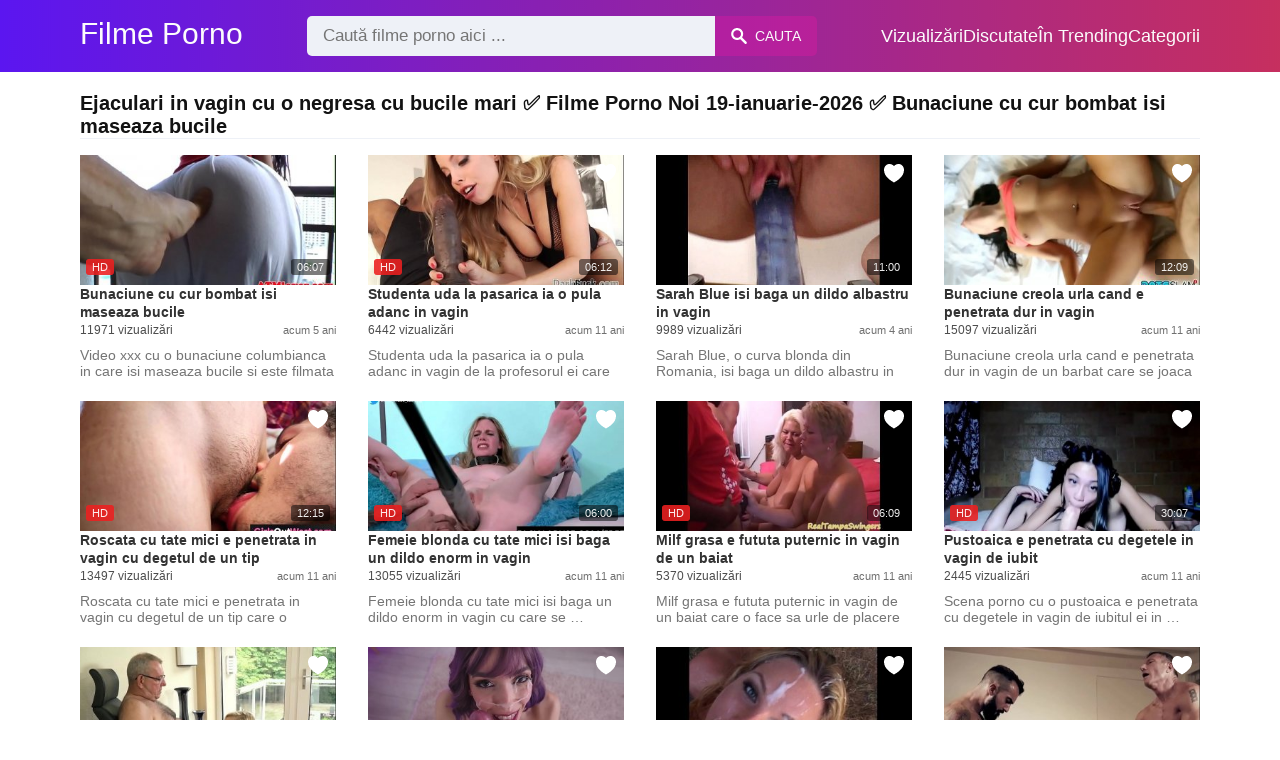

--- FILE ---
content_type: text/html; charset=UTF-8
request_url: https://filmeporno2.com/xxx/ejaculari-in-vagin-cu-o-negresa-cu-bucile-mari
body_size: 8643
content:
<!DOCTYPE html><html lang="ro"><head><meta charset="UTF-8"><meta name="viewport" content="width=device-width, initial-scale=1.0"><title>Filme porno cu: Ejaculari in vagin cu o negresa cu bucile mari</title><link rel="dns-prefetch" href="//cdnjs.cloudflare.com"><meta name="description" content="Ejaculari in vagin cu o negresa cu bucile mari ✅ Filme Porno Noi 19-ianuarie-2026 ✅ Bunaciune cu cur bombat isi maseaza bucile"><meta name="keywords" content="negresa, ejaculari, vagin, fututa, compilatie, cur, pula, tate, futai, pizda"><link rel="canonical" href="https://filmeporno2.com/xxx/ejaculari-in-vagin-cu-o-negresa-cu-bucile-mari"><link rel="shortcut icon" type="image/x-icon" href="https://filmeporno2.com/favicon.ico"><meta property="og:site_name" content="Filme Porno"><style>:root { --body-bg-color: rgb(255, 255, 255); --body-bg-image-properties: repeat center fixed; --body-box-bg-color: #ffffff; --body-color: rgb(18, 18, 18); --body-link-color: rgb(25, 92, 197); --body-title-color: rgb(51, 51, 51); --body-text-color: rgb(86, 86, 86); --header-from-bg-color: rgb(91, 22, 240); --header-to-bg-color: rgba(222, 53, 62, 0.82); --header-link-color: rgb(252, 252, 252); --header-link-hover-color: rgb(255, 255, 255); --header-search-bg-color: rgb(238, 241, 247); --header-search-color: rgb(86, 86, 86); --header-search-btn-bg-color: hsla(320, 88%, 51%, 0.3); --header-search-btn-color: rgb(250, 250, 250); --mob-nav-bg-color: rgba(0, 0, 0, 0.92); --mob-nav-link-bg-color: rgba(136, 9, 62, 0.47); --mob-nav-link-color: rgb(245, 216, 241); --mob-nav-icon-color: #e71d60; --categories-link-bg-color: rgba(91, 22, 240, 0.08); --categories-link-color: rgb(78, 54, 64); --categories-link-hover-bg-color: rgba(91, 22, 240, 0.2); --movies-link-color: rgb(51, 51, 51); --movies-link-hover-color: rgb(221, 51, 51); --movies-video-bg-color: #ffffff; --pagination-link-bg-color: rgb(222, 222, 222); --pagination-link-color: rgb(30, 70, 127); --pagination-link-hover-bg-color: rgb(91, 22, 240); --pagination-link-hover-color: rgb(255, 255, 255); --footer-bg-color: #2b2c36; --footer-color: #929292; --footer-link-color: #b3b3b3; --footer-link-hover-color: #6e6e6e; }
body { font-family: Arial, Helvetica, sans-serif !important;}</style><link rel="stylesheet" href="https://filmeporno2.com/assets/css/style.css?version=202410041623"><link rel="stylesheet" href="https://filmeporno2.com/assets/css/custom.css?version=202410041623"><script async src="https://www.googletagmanager.com/gtag/js?id=UA-86836436-13"></script><script> window.dataLayer = window.dataLayer || []; function gtag(){dataLayer.push(arguments);} gtag('js', new Date()); gtag('config', 'UA-86836436-13');</script><script src="https://www.gstatic.com/firebasejs/6.6.1/firebase-app.js"></script><script src="https://www.gstatic.com/firebasejs/6.6.1/firebase-messaging.js"></script><script src="/sixupush.sw.js?version=202410041623"></script></head><body class="siteBody"><header class="siteHeader" id="siteHeader"> <div class="container"> <nav> <div class="flex items-center gap"> <div class="flex items-center justify-between headerLogo"> <span class="mobileIcons"> <span class="menu" id="headerMenuBtn"><img src="/assets/images/menuIconWhite.svg" alt=""></span> </span> <a href="https://filmeporno2.com/" class="logo"> <strong>Filme Porno</strong> </a> <span class="mobileIcons"> <span class="search" id="headerSearchBtn"><img src="/assets/images/searchIconWhite.svg" alt=""></span> </span> </div> <div class="flex-auto headerSearch" id="headerSearch"> <form method="GET" action="https://filmeporno2.com/cauta" class="formSearch" id="formSearch"> <input type="hidden" name="prefix" id="prefixQID" value="xxx"> <input type="text" name="q" id="qID" value="" placeholder="Caută filme porno aici ..." class="flex-auto"> <button type="submit"><img src="/assets/images/searchIconWhite.svg" alt="" class="mr1"> <span class="hidden-sm">Cauta</span></button> </form> </div> <ul class="list-reset headerNav"> <li class="inline-block "> <a href="https://filmeporno2.com/top-vizualizari"> Vizualizări </a> </li> <li class="inline-block "> <a href="https://filmeporno2.com/top-discutate"> Discutate </a> </li> <li class="inline-block "> <a href="https://filmeporno2.com/trending"> În Trending </a> </li> <li class="inline-block "> <a href="https://filmeporno2.com/categorii"> Categorii </a> </li> </ul> </div> </nav> </div></header><div class="container"> <div class="heading mb2"> <h1 class="fs14 fs20-md txt600">Ejaculari in vagin cu o negresa cu bucile mari ✅ Filme Porno Noi 19-ianuarie-2026 ✅ Bunaciune cu cur bombat isi maseaza bucile</h1> </div></div><div class="container"> <div class=""><div class="cxADBlock" data-position="topAdBlock" data-section="search"></div></div></div><div class="container"> <div class="clearfix mxn2 moviesList"> <div class="sm-col sm-col-6 md-col-4 lg-col-3 xl-col-2 px2"> <div class="mlItem"> <a href="https://filmeporno2.com/bunaciune-cu-cur-bombat-isi-maseaza-bucile" title="Bunaciune cu cur bombat isi maseaza bucile" class="image"> <img src="https://filmeporno2.com/storage/movies/202007/22/bunaciune-cu-cur-bombat-isi-maseaza-bucile-thumb.jpg" alt="Bunaciune bombat maseaza bucile" class="" width="360" height="135"> <span class="badge quality">HD</span> <span class="badge duration">06:07</span> <span class="favorite sq24" data-fid="5117" data-fvh="f7879179"> <i class="icon-favorite sq24"></i> </span> </a> <a href="https://filmeporno2.com/bunaciune-cu-cur-bombat-isi-maseaza-bucile" title="Bunaciune cu cur bombat isi maseaza bucile" class="text fs14"> <span class="title">Bunaciune cu cur bombat isi maseaza bucile</span> <span class="views fs12"> 11971 vizualizări </span> <span class="date fs11">acum 5 ani</span> <span class="clearfix"></span> </a> </div> <div class="mlDesc fs14"> <p>Video xxx cu o bunaciune columbianca in care isi maseaza bucile si este filmata &hellip;</p> </div> </div> <div class="sm-col sm-col-6 md-col-4 lg-col-3 xl-col-2 px2"> <div class="mlItem"> <a href="https://filmeporno2.com/studenta-uda-la-pasarica-ia-o-pula-adanc-in-vagin" title="Studenta uda la pasarica ia o pula adanc in vagin" class="image"> <img src="https://filmeporno2.com/storage/movies/202005/20/studenta-uda-la-pasarica-ia-o-pula-adanc-in-vagin-thumb.jpg" alt="Ejaculari in vagin cu o negresa cu bucile mari Studenta pasarica pula adanc vagin" class="" width="360" height="135"> <span class="badge quality">HD</span> <span class="badge duration">06:12</span> <span class="favorite sq24" data-fid="3322" data-fvh="4ac9afbf"> <i class="icon-favorite sq24"></i> </span> </a> <a href="https://filmeporno2.com/studenta-uda-la-pasarica-ia-o-pula-adanc-in-vagin" title="Studenta uda la pasarica ia o pula adanc in vagin" class="text fs14"> <span class="title">Studenta uda la pasarica ia o pula adanc in vagin</span> <span class="views fs12"> 6442 vizualizări </span> <span class="date fs11">acum 11 ani</span> <span class="clearfix"></span> </a> </div> <div class="mlDesc fs14"> <p>Studenta uda la pasarica ia o pula adanc in vagin de la profesorul ei care isi &hellip;</p> </div> </div> <div class="sm-col sm-col-6 md-col-4 lg-col-3 xl-col-2 px2"> <div class="mlItem"> <a href="https://filmeporno2.com/sarah-blue-isi-baga-un-dildo-albastru-in-vagin" title="Sarah Blue isi baga un dildo albastru in vagin" class="image"> <img src="https://filmeporno2.com/storage/movies/202102/27/sarah-blue-isi-baga-un-dildo-albastru-in-vagin-thumb.jpg" alt="Sarah Blue baga dildo albastru vagin" class="" width="360" height="135"> <span class="badge duration">11:00</span> <span class="favorite sq24" data-fid="6280" data-fvh="e582967a"> <i class="icon-favorite sq24"></i> </span> </a> <a href="https://filmeporno2.com/sarah-blue-isi-baga-un-dildo-albastru-in-vagin" title="Sarah Blue isi baga un dildo albastru in vagin" class="text fs14"> <span class="title">Sarah Blue isi baga un dildo albastru in vagin</span> <span class="views fs12"> 9989 vizualizări </span> <span class="date fs11">acum 4 ani</span> <span class="clearfix"></span> </a> </div> <div class="mlDesc fs14"> <p>Sarah Blue, o curva blonda din Romania, isi baga un dildo albastru in vagin si &hellip;</p> </div> </div> <div class="sm-col sm-col-6 md-col-4 lg-col-3 xl-col-2 px2"> <div class="mlItem"> <a href="https://filmeporno2.com/bunaciune-creola-urla-cand-e-penetrata-dur-in-vagin" title="Bunaciune creola urla cand e penetrata dur in vagin" class="image"> <img data-src="https://filmeporno2.com/storage/movies/202005/20/bunaciune-creola-urla-cand-e-penetrata-dur-in-vagin-thumb.jpg" alt="Bunaciune creola urla cand penetrata vagin" class="lozad" width="360" height="135"> <span class="badge duration">12:09</span> <span class="favorite sq24" data-fid="3428" data-fvh="cb1f09d8"> <i class="icon-favorite sq24"></i> </span> </a> <a href="https://filmeporno2.com/bunaciune-creola-urla-cand-e-penetrata-dur-in-vagin" title="Bunaciune creola urla cand e penetrata dur in vagin" class="text fs14"> <span class="title">Bunaciune creola urla cand e penetrata dur in vagin</span> <span class="views fs12"> 15097 vizualizări </span> <span class="date fs11">acum 11 ani</span> <span class="clearfix"></span> </a> </div> <div class="mlDesc fs14"> <p>Bunaciune creola urla cand e penetrata dur in vagin de un barbat care se joaca &hellip;</p> </div> </div> <div class="sm-col sm-col-6 md-col-4 lg-col-3 xl-col-2 px2"> <div class="mlItem"> <a href="https://filmeporno2.com/roscata-cu-tate-mici-e-penetrata-in-vagin-cu-degetul-de-un-tip" title="Roscata cu tate mici e penetrata in vagin cu degetul de un tip" class="image"> <img data-src="https://filmeporno2.com/storage/movies/202005/20/roscata-cu-tate-mici-e-penetrata-in-vagin-cu-degetul-de-un-tip-thumb.jpg" alt="Roscata tate mici penetrata vagin degetul Ejaculari in vagin cu o negresa cu bucile mari" class="lozad" width="360" height="135"> <span class="badge quality">HD</span> <span class="badge duration">12:15</span> <span class="favorite sq24" data-fid="3390" data-fvh="5a8c8a8b"> <i class="icon-favorite sq24"></i> </span> </a> <a href="https://filmeporno2.com/roscata-cu-tate-mici-e-penetrata-in-vagin-cu-degetul-de-un-tip" title="Roscata cu tate mici e penetrata in vagin cu degetul de un tip" class="text fs14"> <span class="title">Roscata cu tate mici e penetrata in vagin cu degetul de un tip</span> <span class="views fs12"> 13497 vizualizări </span> <span class="date fs11">acum 11 ani</span> <span class="clearfix"></span> </a> </div> <div class="mlDesc fs14"> <p>Roscata cu tate mici e penetrata in vagin cu degetul de un tip care o dezbraca &hellip;</p> </div> </div> <div class="sm-col sm-col-6 md-col-4 lg-col-3 xl-col-2 px2"> <div class="mlItem"> <a href="https://filmeporno2.com/femeie-blonda-cu-tate-mici-isi-baga-un-dildo-enorm-in-vagin" title="Femeie blonda cu tate mici isi baga un dildo enorm in vagin" class="image"> <img data-src="https://filmeporno2.com/storage/movies/202005/20/femeie-blonda-cu-tate-mici-isi-baga-un-dildo-enorm-in-vagin-thumb.jpg" alt="Femeie blonda tate mici baga dildo enorm vagin" class="lozad" width="360" height="135"> <span class="badge quality">HD</span> <span class="badge duration">06:00</span> <span class="favorite sq24" data-fid="3323" data-fvh="c31ecc1e"> <i class="icon-favorite sq24"></i> </span> </a> <a href="https://filmeporno2.com/femeie-blonda-cu-tate-mici-isi-baga-un-dildo-enorm-in-vagin" title="Femeie blonda cu tate mici isi baga un dildo enorm in vagin" class="text fs14"> <span class="title">Femeie blonda cu tate mici isi baga un dildo enorm in vagin</span> <span class="views fs12"> 13055 vizualizări </span> <span class="date fs11">acum 11 ani</span> <span class="clearfix"></span> </a> </div> <div class="mlDesc fs14"> <p>Femeie blonda cu tate mici isi baga un dildo enorm in vagin cu care se &hellip;</p> </div> </div> <div class="sm-col sm-col-6 md-col-4 lg-col-3 xl-col-2 px2"> <div class="mlItem"> <a href="https://filmeporno2.com/milf-grasa-e-fututa-puternic-in-vagin-de-un-baiat" title="Milf grasa e fututa puternic in vagin de un baiat" class="image"> <img data-src="https://filmeporno2.com/storage/movies/202005/20/milf-grasa-e-fututa-puternic-in-vagin-de-un-baiat-thumb.jpg" alt="Milf grasa fututa puternic vagin baiat Ejaculari in vagin cu o negresa cu bucile mari" class="lozad" width="360" height="135"> <span class="badge quality">HD</span> <span class="badge duration">06:09</span> <span class="favorite sq24" data-fid="3170" data-fvh="cffa36b9"> <i class="icon-favorite sq24"></i> </span> </a> <a href="https://filmeporno2.com/milf-grasa-e-fututa-puternic-in-vagin-de-un-baiat" title="Milf grasa e fututa puternic in vagin de un baiat" class="text fs14"> <span class="title">Milf grasa e fututa puternic in vagin de un baiat</span> <span class="views fs12"> 5370 vizualizări </span> <span class="date fs11">acum 11 ani</span> <span class="clearfix"></span> </a> </div> <div class="mlDesc fs14"> <p>Milf grasa e fututa puternic in vagin de un baiat care o face sa urle de placere &hellip;</p> </div> </div> <div class="sm-col sm-col-6 md-col-4 lg-col-3 xl-col-2 px2"> <div class="mlItem"> <a href="https://filmeporno2.com/pustoaica-e-penetrata-cu-degetele-in-vagin-de-iubit" title="Pustoaica e penetrata cu degetele in vagin de iubit" class="image"> <img data-src="https://filmeporno2.com/storage/movies/202005/20/pustoaica-e-penetrata-cu-degetele-in-vagin-de-iubit-thumb.jpg" alt="Ejaculari in vagin cu o negresa cu bucile mari Pustoaica penetrata degetele vagin iubit" class="lozad" width="360" height="135"> <span class="badge quality">HD</span> <span class="badge duration">30:07</span> <span class="favorite sq24" data-fid="3017" data-fvh="da8286bd"> <i class="icon-favorite sq24"></i> </span> </a> <a href="https://filmeporno2.com/pustoaica-e-penetrata-cu-degetele-in-vagin-de-iubit" title="Pustoaica e penetrata cu degetele in vagin de iubit" class="text fs14"> <span class="title">Pustoaica e penetrata cu degetele in vagin de iubit</span> <span class="views fs12"> 2445 vizualizări </span> <span class="date fs11">acum 11 ani</span> <span class="clearfix"></span> </a> </div> <div class="mlDesc fs14"> <p>Scena porno cu o pustoaica e penetrata cu degetele in vagin de iubitul ei in &hellip;</p> </div> </div> <div class="sm-col sm-col-6 md-col-4 lg-col-3 xl-col-2 px2"> <div class="mlItem"> <a href="https://filmeporno2.com/gagica-superba-fututa-ca-lumea-in-vagin" title="Gagica superba fututa ca lumea in vagin" class="image"> <img data-src="https://filmeporno2.com/storage/movies/202005/20/gagica-superba-fututa-ca-lumea-in-vagin-thumb.jpg" alt="Gagica superba fututa lumea vagin" class="lozad" width="360" height="135"> <span class="badge quality">HD</span> <span class="badge duration">07:00</span> <span class="favorite sq24" data-fid="4919" data-fvh="cc81174b"> <i class="icon-favorite sq24"></i> </span> </a> <a href="https://filmeporno2.com/gagica-superba-fututa-ca-lumea-in-vagin" title="Gagica superba fututa ca lumea in vagin" class="text fs14"> <span class="title">Gagica superba fututa ca lumea in vagin</span> <span class="views fs12"> 4482 vizualizări </span> <span class="date fs11">acum 10 ani</span> <span class="clearfix"></span> </a> </div> <div class="mlDesc fs14"> <p>Sex vaginal intens cu o gagica superba dornica de sex care se fute cu un mascul &hellip;</p> </div> </div> <div class="sm-col sm-col-6 md-col-4 lg-col-3 xl-col-2 px2"> <div class="mlItem"> <a href="https://filmeporno2.com/compilatie-de-ejaculari-adolescenta-sexy-acoperita-de-sperma" title="Compilatie de Ejaculari - Adolescenta Sexy Acoperita de Sperma" class="image"> <img data-src="https://filmeporno2.com/storage/movies/202409/05/compilatie-de-ejaculari-adolescenta-sexy-acoperita-de-sperma-thumb.jpg" alt="Ejaculari in vagin cu o negresa cu bucile mari Compilatie Ejaculari Adolescenta Sexy Acoperita Sperma" class="lozad" width="360" height="135"> <span class="badge quality">HD</span> <span class="badge duration">14:15</span> <span class="favorite sq24" data-fid="6429" data-fvh="aeaf9dec"> <i class="icon-favorite sq24"></i> </span> </a> <a href="https://filmeporno2.com/compilatie-de-ejaculari-adolescenta-sexy-acoperita-de-sperma" title="Compilatie de Ejaculari - Adolescenta Sexy Acoperita de Sperma" class="text fs14"> <span class="title">Compilatie de Ejaculari - Adolescenta Sexy Acoperita de Sperma</span> <span class="views fs12"> 91 vizualizări </span> <span class="date fs11">acum un an</span> <span class="clearfix"></span> </a> </div> <div class="mlDesc fs14"> <p>Vizioneaza aceasta compilatie de ejaculari in care o adolescenta sexy este &hellip;</p> </div> </div> <div class="sm-col sm-col-6 md-col-4 lg-col-3 xl-col-2 px2"> <div class="mlItem"> <a href="https://filmeporno2.com/compilatie-porno-de-ejaculari-tari" title="Compilatie porno de ejaculari tari" class="image"> <img data-src="https://filmeporno2.com/storage/movies/202005/20/compilatie-porno-de-ejaculari-tari-thumb.jpg" alt="Compilatie porno ejaculari tari Ejaculari in vagin cu o negresa cu bucile mari" class="lozad" width="360" height="135"> <span class="badge duration">00:30</span> <span class="favorite sq24" data-fid="3357" data-fvh="803e0026"> <i class="icon-favorite sq24"></i> </span> </a> <a href="https://filmeporno2.com/compilatie-porno-de-ejaculari-tari" title="Compilatie porno de ejaculari tari" class="text fs14"> <span class="title">Compilatie porno de ejaculari tari</span> <span class="views fs12"> 20084 vizualizări </span> <span class="date fs11">acum 11 ani</span> <span class="clearfix"></span> </a> </div> <div class="mlDesc fs14"> <p>Compilatie porno de ejaculari tari &hellip;</p> </div> </div> <div class="sm-col sm-col-6 md-col-4 lg-col-3 xl-col-2 px2"> <div class="mlItem"> <a href="https://filmeporno2.com/compilatie-de-ejaculari-si-blowjob-uri-tari" title="Compilatie de ejaculari si blowjob-uri tari" class="image"> <img data-src="https://filmeporno2.com/storage/movies/202005/20/compilatie-de-ejaculari-si-blowjob-uri-tari-thumb.jpg" alt="Compilatie ejaculari blowjob-uri tari Ejaculari in vagin cu o negresa cu bucile mari" class="lozad" width="360" height="135"> <span class="badge quality">HD</span> <span class="badge duration">06:25</span> <span class="favorite sq24" data-fid="2916" data-fvh="96294407"> <i class="icon-favorite sq24"></i> </span> </a> <a href="https://filmeporno2.com/compilatie-de-ejaculari-si-blowjob-uri-tari" title="Compilatie de ejaculari si blowjob-uri tari" class="text fs14"> <span class="title">Compilatie de ejaculari si blowjob-uri tari</span> <span class="views fs12"> 10096 vizualizări </span> <span class="date fs11">acum 11 ani</span> <span class="clearfix"></span> </a> </div> <div class="mlDesc fs14"> <p>Compilatie de ejaculari si blowjob-uri tari cu finalizare pe fata sau in gura &hellip;</p> </div> </div> <div class="sm-col sm-col-6 md-col-4 lg-col-3 xl-col-2 px2"> <div class="mlItem"> <a href="https://filmeporno2.com/compilatie-super-tare-de-ejaculari" title="Compilatie super tare de ejaculari." class="image"> <img data-src="https://filmeporno2.com/storage/movies/202005/20/compilatie-super-tare-de-ejaculari-thumb.jpg" alt="Compilatie super tare ejaculari." class="lozad" width="360" height="135"> <span class="badge duration">12:16</span> <span class="favorite sq24" data-fid="221" data-fvh="9bf7c719"> <i class="icon-favorite sq24"></i> </span> </a> <a href="https://filmeporno2.com/compilatie-super-tare-de-ejaculari" title="Compilatie super tare de ejaculari." class="text fs14"> <span class="title">Compilatie super tare de ejaculari.</span> <span class="views fs12"> 15429 vizualizări </span> <span class="date fs11">acum 12 ani</span> <span class="clearfix"></span> </a> </div> <div class="mlDesc fs14"> <p>Compilatie de ejaculari cu pizde care fac sex oral unor tipi care ejaculeaza pe &hellip;</p> </div> </div> <div class="sm-col sm-col-6 md-col-4 lg-col-3 xl-col-2 px2"> <div class="mlItem"> <a href="https://filmeporno2.com/muie-perfecta-si-futai-intens-cu-ejaculari-intense" title="Muie perfecta si futai intens cu ejaculari intense" class="image"> <img data-src="https://filmeporno2.com/storage/movies/202410/31/muie-perfecta-si-futai-intens-cu-ejaculari-intense-thumb.jpg" alt="Muie perfecta futai intens ejaculari intense" class="lozad" width="360" height="135"> <span class="badge quality">HD</span> <span class="badge duration">11:45</span> <span class="favorite sq24" data-fid="6889" data-fvh="10496d0a"> <i class="icon-favorite sq24"></i> </span> </a> <a href="https://filmeporno2.com/muie-perfecta-si-futai-intens-cu-ejaculari-intense" title="Muie perfecta si futai intens cu ejaculari intense" class="text fs14"> <span class="title">Muie perfecta si futai intens cu ejaculari intense</span> <span class="views fs12"> 153 vizualizări </span> <span class="date fs11">acum un an</span> <span class="clearfix"></span> </a> </div> <div class="mlDesc fs14"> <p>O bruneta excitanta primeste o muie de neuitat si se fute in cur cu o pula mare &hellip;</p> </div> </div> <div class="sm-col sm-col-6 md-col-4 lg-col-3 xl-col-2 px2"> <div class="mlItem"> <a href="https://filmeporno2.com/futai-in-cur-si-ejaculari-intense" title="Futai in cur si ejaculari intense" class="image"> <img data-src="https://filmeporno2.com/storage/movies/202410/11/futai-in-cur-si-ejaculari-intense-thumb.jpg" alt="Futai ejaculari intense" class="lozad" width="360" height="135"> <span class="badge quality">HD</span> <span class="badge duration">08:01</span> <span class="favorite sq24" data-fid="6791" data-fvh="e1d3ba4a"> <i class="icon-favorite sq24"></i> </span> </a> <a href="https://filmeporno2.com/futai-in-cur-si-ejaculari-intense" title="Futai in cur si ejaculari intense" class="text fs14"> <span class="title">Futai in cur si ejaculari intense</span> <span class="views fs12"> 80 vizualizări </span> <span class="date fs11">acum un an</span> <span class="clearfix"></span> </a> </div> <div class="mlDesc fs14"> <p> &hellip;</p> </div> </div> <div class="sm-col sm-col-6 md-col-4 lg-col-3 xl-col-2 px2"> <div class="mlItem"> <a href="https://filmeporno2.com/secretul-dinamic-pentru-ejaculari-faciale-masive" title="Secretul Dinamic pentru Ejaculari Faciale Masive" class="image"> <img data-src="https://filmeporno2.com/storage/movies/202409/11/secretul-dinamic-pentru-ejaculari-faciale-masive-thumb.jpg" alt="Ejaculari in vagin cu o negresa cu bucile mari Secretul Dinamic pentru Ejaculari Faciale Masive" class="lozad" width="360" height="135"> <span class="badge duration">00:34</span> <span class="favorite sq24" data-fid="6659" data-fvh="b197b413"> <i class="icon-favorite sq24"></i> </span> </a> <a href="https://filmeporno2.com/secretul-dinamic-pentru-ejaculari-faciale-masive" title="Secretul Dinamic pentru Ejaculari Faciale Masive" class="text fs14"> <span class="title">Secretul Dinamic pentru Ejaculari Faciale Masive</span> <span class="views fs12"> 27 vizualizări </span> <span class="date fs11">acum un an</span> <span class="clearfix"></span> </a> </div> <div class="mlDesc fs14"> <p>Experimenteaza placerea unei explozii de sperma pe fata, intr-un show care &hellip;</p> </div> </div> <div class="sm-col sm-col-6 md-col-4 lg-col-3 xl-col-2 px2"> <div class="mlItem"> <a href="https://filmeporno2.com/ejaculari-intense-cu-owen-gray-si-femeile-sale-pasionale" title="Ejaculari Intense cu Owen Gray si Femeile Sale Pasionale" class="image"> <img data-src="https://filmeporno2.com/storage/movies/202409/11/ejaculari-intense-cu-owen-gray-si-femeile-sale-pasionale-thumb.jpg" alt="Ejaculari Intense Owen Gray Femeile Sale Pasionale Ejaculari in vagin cu o negresa cu bucile mari" class="lozad" width="360" height="135"> <span class="badge quality">HD</span> <span class="badge duration">10:41</span> <span class="favorite sq24" data-fid="6644" data-fvh="898f66a2"> <i class="icon-favorite sq24"></i> </span> </a> <a href="https://filmeporno2.com/ejaculari-intense-cu-owen-gray-si-femeile-sale-pasionale" title="Ejaculari Intense cu Owen Gray si Femeile Sale Pasionale" class="text fs14"> <span class="title">Ejaculari Intense cu Owen Gray si Femeile Sale Pasionale</span> <span class="views fs12"> 97 vizualizări </span> <span class="date fs11">acum un an</span> <span class="clearfix"></span> </a> </div> <div class="mlDesc fs14"> <p>Owen Gray isi demonstreaza talentele remarcabile intr-o compilatie cu scene de &hellip;</p> </div> </div> <div class="sm-col sm-col-6 md-col-4 lg-col-3 xl-col-2 px2"> <div class="mlItem"> <a href="https://filmeporno2.com/compilatie-de-ejaculari" title="Compilatie de ejaculari" class="image"> <img data-src="https://filmeporno2.com/storage/movies/202005/20/compilatie-de-ejaculari-thumb.jpg" alt="Ejaculari in vagin cu o negresa cu bucile mari Compilatie ejaculari" class="lozad" width="360" height="135"> <span class="badge duration">00:25</span> <span class="favorite sq24" data-fid="1738" data-fvh="a06f2189"> <i class="icon-favorite sq24"></i> </span> </a> <a href="https://filmeporno2.com/compilatie-de-ejaculari" title="Compilatie de ejaculari" class="text fs14"> <span class="title">Compilatie de ejaculari</span> <span class="views fs12"> 19423 vizualizări </span> <span class="date fs11">acum 12 ani</span> <span class="clearfix"></span> </a> </div> <div class="mlDesc fs14"> <p> &hellip;</p> </div> </div> <div class="col col-12 px2"> <div class=""><div class="cxADBlock" data-position="inListAdBlock" data-section="search"></div></div> </div> <div class="sm-col sm-col-6 md-col-4 lg-col-3 xl-col-2 px2"> <div class="mlItem"> <a href="https://filmeporno2.com/compilatie-de-ejaculari-cu-niste-bunaciuni" title="Compilatie de ejaculari cu niste bunaciuni." class="image"> <img data-src="https://filmeporno2.com/storage/movies/202005/20/compilatie-de-ejaculari-cu-niste-bunaciuni-thumb.jpg" alt="Compilatie ejaculari niste bunaciuni. Ejaculari in vagin cu o negresa cu bucile mari" class="lozad" width="360" height="135"> <span class="badge quality">HD</span> <span class="badge duration">07:17</span> <span class="favorite sq24" data-fid="906" data-fvh="c5c2de46"> <i class="icon-favorite sq24"></i> </span> </a> <a href="https://filmeporno2.com/compilatie-de-ejaculari-cu-niste-bunaciuni" title="Compilatie de ejaculari cu niste bunaciuni." class="text fs14"> <span class="title">Compilatie de ejaculari cu niste bunaciuni.</span> <span class="views fs12"> 15696 vizualizări </span> <span class="date fs11">acum 12 ani</span> <span class="clearfix"></span> </a> </div> <div class="mlDesc fs14"> <p> &hellip;</p> </div> </div> <div class="sm-col sm-col-6 md-col-4 lg-col-3 xl-col-2 px2"> <div class="mlItem"> <a href="https://filmeporno2.com/cea-mai-tare-complatie-de-ejaculari" title="Cea mai tare complatie de ejaculari" class="image"> <img data-src="https://filmeporno2.com/storage/movies/202005/20/cea-mai-tare-complatie-de-ejaculari-thumb.jpg" alt="tare complatie ejaculari" class="lozad" width="360" height="135"> <span class="badge quality">HD</span> <span class="badge duration">18:30</span> <span class="favorite sq24" data-fid="783" data-fvh="58fdeb04"> <i class="icon-favorite sq24"></i> </span> </a> <a href="https://filmeporno2.com/cea-mai-tare-complatie-de-ejaculari" title="Cea mai tare complatie de ejaculari" class="text fs14"> <span class="title">Cea mai tare complatie de ejaculari</span> <span class="views fs12"> 12387 vizualizări </span> <span class="date fs11">acum 12 ani</span> <span class="clearfix"></span> </a> </div> <div class="mlDesc fs14"> <p> &hellip;</p> </div> </div> <div class="sm-col sm-col-6 md-col-4 lg-col-3 xl-col-2 px2"> <div class="mlItem"> <a href="https://filmeporno2.com/futai-dur-in-africa-cu-negresa-cu-tate-mari" title="Futai dur in Africa cu negresa cu tate mari" class="image"> <img data-src="https://filmeporno2.com/storage/movies/202501/16/futai-dur-in-africa-cu-negresa-cu-tate-mari-thumb.jpg" alt="Ejaculari in vagin cu o negresa cu bucile mari Futai Africa negresa tate mari" class="lozad" width="360" height="135"> <span class="badge quality">HD</span> <span class="badge duration">10:25</span> <span class="favorite sq24" data-fid="7212" data-fvh="6fbcd280"> <i class="icon-favorite sq24"></i> </span> </a> <a href="https://filmeporno2.com/futai-dur-in-africa-cu-negresa-cu-tate-mari" title="Futai dur in Africa cu negresa cu tate mari" class="text fs14"> <span class="title">Futai dur in Africa cu negresa cu tate mari</span> <span class="views fs12"> 83 vizualizări </span> <span class="date fs11">acum un an</span> <span class="clearfix"></span> </a> </div> <div class="mlDesc fs14"> <p>Un sot infidel exploreaza tentatiile interzise alaturi de o neagra exotica &hellip;</p> </div> </div> <div class="sm-col sm-col-6 md-col-4 lg-col-3 xl-col-2 px2"> <div class="mlItem"> <a href="https://filmeporno2.com/o-negresa-cu-tate-mari-este-fututa-in-cur" title="O negresa cu tate mari este fututa in cur" class="image"> <img data-src="https://filmeporno2.com/storage/movies/202410/29/o-negresa-cu-tate-mari-este-fututa-in-cur-thumb.jpg" alt="negresa tate mari este fututa" class="lozad" width="360" height="135"> <span class="badge quality">HD</span> <span class="badge duration">05:02</span> <span class="favorite sq24" data-fid="6879" data-fvh="279ba12b"> <i class="icon-favorite sq24"></i> </span> </a> <a href="https://filmeporno2.com/o-negresa-cu-tate-mari-este-fututa-in-cur" title="O negresa cu tate mari este fututa in cur" class="text fs14"> <span class="title">O negresa cu tate mari este fututa in cur</span> <span class="views fs12"> 24 vizualizări </span> <span class="date fs11">acum un an</span> <span class="clearfix"></span> </a> </div> <div class="mlDesc fs14"> <p>O terapie sexuala unica in care fanteziile devin realitate. Fata excitata este &hellip;</p> </div> </div> <div class="sm-col sm-col-6 md-col-4 lg-col-3 xl-col-2 px2"> <div class="mlItem"> <a href="https://filmeporno2.com/o-negresa-se-fute-in-cur-si-pizda-cu-doua-pule-mari" title="O negresa se fute in cur si pizda cu doua pule mari" class="image"> <img data-src="https://filmeporno2.com/storage/movies/202410/28/o-negresa-se-fute-in-cur-si-pizda-cu-doua-pule-mari-thumb.jpg" alt="negresa fute pizda doua pule mari" class="lozad" width="360" height="135"> <span class="badge quality">HD</span> <span class="badge duration">10:28</span> <span class="favorite sq24" data-fid="6874" data-fvh="43e7d815"> <i class="icon-favorite sq24"></i> </span> </a> <a href="https://filmeporno2.com/o-negresa-se-fute-in-cur-si-pizda-cu-doua-pule-mari" title="O negresa se fute in cur si pizda cu doua pule mari" class="text fs14"> <span class="title">O negresa se fute in cur si pizda cu doua pule mari</span> <span class="views fs12"> 145 vizualizări </span> <span class="date fs11">acum un an</span> <span class="clearfix"></span> </a> </div> <div class="mlDesc fs14"> <p>O bruneta se fute ca la carte cu doi barbati excitati. Scena implica si fututul &hellip;</p> </div> </div> <div class="sm-col sm-col-6 md-col-4 lg-col-3 xl-col-2 px2"> <div class="mlItem"> <a href="https://filmeporno2.com/negresa-cu-sani-imensi-iubeste-pula" title="Negresa cu sani imensi iubeste pula" class="image"> <img data-src="https://filmeporno2.com/storage/movies/202102/24/negresa-cu-sani-imensi-iubeste-pula-thumb.jpg" alt="Negresa sani imensi iubeste pula" class="lozad" width="360" height="135"> <span class="badge quality">HD</span> <span class="badge duration">12:01</span> <span class="favorite sq24" data-fid="5976" data-fvh="f9c989ea"> <i class="icon-favorite sq24"></i> </span> </a> <a href="https://filmeporno2.com/negresa-cu-sani-imensi-iubeste-pula" title="Negresa cu sani imensi iubeste pula" class="text fs14"> <span class="title">Negresa cu sani imensi iubeste pula</span> <span class="views fs12"> 4781 vizualizări </span> <span class="date fs11">acum 5 ani</span> <span class="clearfix"></span> </a> </div> <div class="mlDesc fs14"> <p>O negresa buna de tot cu sani mari iubeste pula. Isi scoate sanii mari afara &hellip;</p> </div> </div> <div class="sm-col sm-col-6 md-col-4 lg-col-3 xl-col-2 px2"> <div class="mlItem"> <a href="https://filmeporno2.com/negresa-sexy-calareste-cu-pofta-pula-alba" title="Negresa sexy calareste cu pofta pula alba" class="image"> <img data-src="https://filmeporno2.com/storage/movies/202410/22/negresa-sexy-calareste-cu-pofta-pula-alba-thumb.jpg" alt="Negresa sexy calareste pofta pula alba" class="lozad" width="360" height="135"> <span class="badge quality">HD</span> <span class="badge duration">11:41</span> <span class="favorite sq24" data-fid="6842" data-fvh="804bce54"> <i class="icon-favorite sq24"></i> </span> </a> <a href="https://filmeporno2.com/negresa-sexy-calareste-cu-pofta-pula-alba" title="Negresa sexy calareste cu pofta pula alba" class="text fs14"> <span class="title">Negresa sexy calareste cu pofta pula alba</span> <span class="views fs12"> 56 vizualizări </span> <span class="date fs11">acum un an</span> <span class="clearfix"></span> </a> </div> <div class="mlDesc fs14"> <p>Frumoasa negresa cu tate mari este fututa cu pasiune. Ea urca pe pula si se fute &hellip;</p> </div> </div> <div class="sm-col sm-col-6 md-col-4 lg-col-3 xl-col-2 px2"> <div class="mlItem"> <a href="https://filmeporno2.com/negresa-hot-ii-face-toate-poftele" title="Negresa hot ii face toate poftele " class="image"> <img data-src="https://filmeporno2.com/storage/movies/202102/24/negresa-hot-ii-face-toate-poftele-thumb.jpg" alt="Ejaculari in vagin cu o negresa cu bucile mari Negresa face toate poftele" class="lozad" width="360" height="135"> <span class="badge duration">05:20</span> <span class="favorite sq24" data-fid="5917" data-fvh="41965d63"> <i class="icon-favorite sq24"></i> </span> </a> <a href="https://filmeporno2.com/negresa-hot-ii-face-toate-poftele" title="Negresa hot ii face toate poftele " class="text fs14"> <span class="title">Negresa hot ii face toate poftele </span> <span class="views fs12"> 1834 vizualizări </span> <span class="date fs11">acum 5 ani</span> <span class="clearfix"></span> </a> </div> <div class="mlDesc fs14"> <p>O negresa cu ciorapi perversi ii face toate poftele si fanteziile prietenei ei &hellip;</p> </div> </div> <div class="sm-col sm-col-6 md-col-4 lg-col-3 xl-col-2 px2"> <div class="mlItem"> <a href="https://filmeporno2.com/o-negresa-superba-primeste-limbi-in-pizda-de-la-o-blonda" title="O negresa superba primeste limbi in pizda de la o blonda" class="image"> <img data-src="https://filmeporno2.com/storage/movies/202005/20/o-negresa-superba-primeste-limbi-in-pizda-de-la-o-blonda-thumb.jpg" alt="Ejaculari in vagin cu o negresa cu bucile mari negresa superba primeste limbi pizda blonda" class="lozad" width="360" height="135"> <span class="badge duration">05:06</span> <span class="favorite sq24" data-fid="4105" data-fvh="104a8eb3"> <i class="icon-favorite sq24"></i> </span> </a> <a href="https://filmeporno2.com/o-negresa-superba-primeste-limbi-in-pizda-de-la-o-blonda" title="O negresa superba primeste limbi in pizda de la o blonda" class="text fs14"> <span class="title">O negresa superba primeste limbi in pizda de la o blonda</span> <span class="views fs12"> 2892 vizualizări </span> <span class="date fs11">acum 11 ani</span> <span class="clearfix"></span> </a> </div> <div class="mlDesc fs14"> <p>Scena erotica de sex ca in filmele cu lesbiene unde o negresa cu corp perfect &hellip;</p> </div> </div> <div class="sm-col sm-col-6 md-col-4 lg-col-3 xl-col-2 px2"> <div class="mlItem"> <a href="https://filmeporno2.com/threesome-cu-o-negresa-si-doi-barbati-dotati" title="Threesome cu o negresa si doi barbati dotati" class="image"> <img data-src="https://filmeporno2.com/storage/movies/202005/20/threesome-cu-o-negresa-si-doi-barbati-dotati-thumb.jpg" alt="Ejaculari in vagin cu o negresa cu bucile mari Threesome negresa barbati dotati" class="lozad" width="360" height="135"> <span class="badge quality">HD</span> <span class="badge duration">08:00</span> <span class="favorite sq24" data-fid="2692" data-fvh="8174772f"> <i class="icon-favorite sq24"></i> </span> </a> <a href="https://filmeporno2.com/threesome-cu-o-negresa-si-doi-barbati-dotati" title="Threesome cu o negresa si doi barbati dotati" class="text fs14"> <span class="title">Threesome cu o negresa si doi barbati dotati</span> <span class="views fs12"> 4611 vizualizări </span> <span class="date fs11">acum 12 ani</span> <span class="clearfix"></span> </a> </div> <div class="mlDesc fs14"> <p>Threesome ca in filmele porno cu o negresa si doi barbati dotati care o pun in &hellip;</p> </div> </div> <div class="sm-col sm-col-6 md-col-4 lg-col-3 xl-col-2 px2"> <div class="mlItem"> <a href="https://filmeporno2.com/negresa-face-un-sex-oral-bestial-unui-negru" title="Negresa face un sex oral bestial unui negru " class="image"> <img data-src="https://filmeporno2.com/storage/movies/202005/20/negresa-face-un-sex-oral-bestial-unui-negru-thumb.jpg" alt="Negresa oral bestial unui negru" class="lozad" width="360" height="135"> <span class="badge duration">00:25</span> <span class="favorite sq24" data-fid="2422" data-fvh="a945486b"> <i class="icon-favorite sq24"></i> </span> </a> <a href="https://filmeporno2.com/negresa-face-un-sex-oral-bestial-unui-negru" title="Negresa face un sex oral bestial unui negru " class="text fs14"> <span class="title">Negresa face un sex oral bestial unui negru </span> <span class="views fs12"> 4511 vizualizări </span> <span class="date fs11">acum 12 ani</span> <span class="clearfix"></span> </a> </div> <div class="mlDesc fs14"> <p>Negresa filmata cum face un sex oral bestial unui negru cu pula mare care &hellip;</p> </div> </div> <div class="sm-col sm-col-6 md-col-4 lg-col-3 xl-col-2 px2"> <div class="mlItem"> <a href="https://filmeporno2.com/negresa-face-un-sex-oral-bestial" title="Negresa face un sex oral bestial " class="image"> <img data-src="https://filmeporno2.com/storage/movies/202005/20/negresa-face-un-sex-oral-bestial-thumb.jpg" alt="Negresa face oral bestial" class="lozad" width="360" height="135"> <span class="badge duration">23:51</span> <span class="favorite sq24" data-fid="2409" data-fvh="9726a3f1"> <i class="icon-favorite sq24"></i> </span> </a> <a href="https://filmeporno2.com/negresa-face-un-sex-oral-bestial" title="Negresa face un sex oral bestial " class="text fs14"> <span class="title">Negresa face un sex oral bestial </span> <span class="views fs12"> 2117 vizualizări </span> <span class="date fs11">acum 12 ani</span> <span class="clearfix"></span> </a> </div> <div class="mlDesc fs14"> <p>Negresa filmata cum face un sex oral bestial unui negru cu pula mare care &hellip;</p> </div> </div> <div class="sm-col sm-col-6 md-col-4 lg-col-3 xl-col-2 px2"> <div class="mlItem"> <a href="https://filmeporno2.com/negresa-porno-ia-muie-si-se-fute-incredibil" title="Negresa porno ia muie si se fute incredibil" class="image"> <img data-src="https://filmeporno2.com/storage/movies/202005/20/negresa-porno-ia-muie-si-se-fute-incredibil-thumb.jpg" alt="Negresa porno muie fute incredibil" class="lozad" width="360" height="135"> <span class="badge duration">07:58</span> <span class="favorite sq24" data-fid="1626" data-fvh="a7d7fe75"> <i class="icon-favorite sq24"></i> </span> </a> <a href="https://filmeporno2.com/negresa-porno-ia-muie-si-se-fute-incredibil" title="Negresa porno ia muie si se fute incredibil" class="text fs14"> <span class="title">Negresa porno ia muie si se fute incredibil</span> <span class="views fs12"> 2318 vizualizări </span> <span class="date fs11">acum 12 ani</span> <span class="clearfix"></span> </a> </div> <div class="mlDesc fs14"> <p>Negresa super sexy cu tate mari e penetrata salbatic pe la spate de un individ &hellip;</p> </div> </div> <div class="sm-col sm-col-6 md-col-4 lg-col-3 xl-col-2 px2"> <div class="mlItem"> <a href="https://filmeporno2.com/negresa-de-18-ani-fututa-de-un-baiat-alb" title="Negresa de 18 ani fututa de un baiat alb" class="image"> <img data-src="https://filmeporno2.com/storage/movies/202005/20/negresa-de-18-ani-fututa-de-un-baiat-alb-thumb.jpg" alt="Ejaculari in vagin cu o negresa cu bucile mari Negresa 18 fututa baiat" class="lozad" width="360" height="135"> <span class="badge quality">HD</span> <span class="badge duration">09:40</span> <span class="favorite sq24" data-fid="1464" data-fvh="88352ef5"> <i class="icon-favorite sq24"></i> </span> </a> <a href="https://filmeporno2.com/negresa-de-18-ani-fututa-de-un-baiat-alb" title="Negresa de 18 ani fututa de un baiat alb" class="text fs14"> <span class="title">Negresa de 18 ani fututa de un baiat alb</span> <span class="views fs12"> 4811 vizualizări </span> <span class="date fs11">acum 12 ani</span> <span class="clearfix"></span> </a> </div> <div class="mlDesc fs14"> <p>O negresa de 18 ani cu tate mari e pusa capra si fututa de prietenul ei in &hellip;</p> </div> </div> <div class="sm-col sm-col-6 md-col-4 lg-col-3 xl-col-2 px2"> <div class="mlItem"> <a href="https://filmeporno2.com/negresa-grasa-fututa-pe-o-canapea-de-un-tip" title="Negresa grasa fututa pe o canapea de un tip" class="image"> <img data-src="https://filmeporno2.com/storage/movies/202005/20/negresa-grasa-fututa-pe-o-canapea-de-un-tip-thumb.jpg" alt="Negresa grasa fututa canapea Ejaculari in vagin cu o negresa cu bucile mari" class="lozad" width="360" height="135"> <span class="badge quality">HD</span> <span class="badge duration">10:26</span> <span class="favorite sq24" data-fid="1054" data-fvh="78f3b38b"> <i class="icon-favorite sq24"></i> </span> </a> <a href="https://filmeporno2.com/negresa-grasa-fututa-pe-o-canapea-de-un-tip" title="Negresa grasa fututa pe o canapea de un tip" class="text fs14"> <span class="title">Negresa grasa fututa pe o canapea de un tip</span> <span class="views fs12"> 2210 vizualizări </span> <span class="date fs11">acum 12 ani</span> <span class="clearfix"></span> </a> </div> <div class="mlDesc fs14"> <p>O negresa grasa cu tate mari ii face sex oral unui tip cu care se fute apoi pe o &hellip;</p> </div> </div> <div class="sm-col sm-col-6 md-col-4 lg-col-3 xl-col-2 px2"> <div class="mlItem"> <a href="https://filmeporno2.com/masaj-erotic-si-futai-dur-cu-o-negresa-sexy" title="Masaj erotic si futai dur cu o negresa sexy" class="image"> <img data-src="https://filmeporno2.com/storage/movies/202412/19/masaj-erotic-si-futai-dur-cu-o-negresa-sexy-thumb.jpg" alt="Ejaculari in vagin cu o negresa cu bucile mari Masaj erotic futai negresa sexy" class="lozad" width="360" height="135"> <span class="badge quality">HD</span> <span class="badge duration">07:54</span> <span class="favorite sq24" data-fid="7113" data-fvh="a34fb785"> <i class="icon-favorite sq24"></i> </span> </a> <a href="https://filmeporno2.com/masaj-erotic-si-futai-dur-cu-o-negresa-sexy" title="Masaj erotic si futai dur cu o negresa sexy" class="text fs14"> <span class="title">Masaj erotic si futai dur cu o negresa sexy</span> <span class="views fs12"> 111 vizualizări </span> <span class="date fs11">acum un an</span> <span class="clearfix"></span> </a> </div> <div class="mlDesc fs14"> <p>O negresa sexy primeste un masaj tantric intens si plin de pasiune, strigand de &hellip;</p> </div> </div> <div class="sm-col sm-col-6 md-col-4 lg-col-3 xl-col-2 px2"> <div class="mlItem"> <a href="https://filmeporno2.com/negresa-este-fututa-tare-in-cur-de-pula-alba" title="Negresa este fututa tare in cur de pula alba" class="image"> <img data-src="https://filmeporno2.com/storage/movies/202412/11/negresa-este-fututa-tare-in-cur-de-pula-alba-thumb.jpg" alt="Ejaculari in vagin cu o negresa cu bucile mari Negresa este fututa tare pula alba" class="lozad" width="360" height="135"> <span class="badge quality">HD</span> <span class="badge duration">23:08</span> <span class="favorite sq24" data-fid="7087" data-fvh="73f83b11"> <i class="icon-favorite sq24"></i> </span> </a> <a href="https://filmeporno2.com/negresa-este-fututa-tare-in-cur-de-pula-alba" title="Negresa este fututa tare in cur de pula alba" class="text fs14"> <span class="title">Negresa este fututa tare in cur de pula alba</span> <span class="views fs12"> 48 vizualizări </span> <span class="date fs11">acum un an</span> <span class="clearfix"></span> </a> </div> <div class="mlDesc fs14"> <p>O negresa isi traiesc pasiunea in inima orasului Lagos, cu o atmosfera incitanta &hellip;</p> </div> </div> <div class="sm-col sm-col-6 md-col-4 lg-col-3 xl-col-2 px2"> <div class="mlItem"> <a href="https://filmeporno2.com/negresa-perversa-se-fute-in-cur-si-pizda-cu-pula-neagra" title="Negresa perversa se fute in cur si pizda cu pula neagra" class="image"> <img data-src="https://filmeporno2.com/storage/movies/202412/10/negresa-perversa-se-fute-in-cur-si-pizda-cu-pula-neagra-thumb.jpg" alt="Negresa perversa fute pizda pula neagra Ejaculari in vagin cu o negresa cu bucile mari" class="lozad" width="360" height="135"> <span class="badge quality">HD</span> <span class="badge duration">33:43</span> <span class="favorite sq24" data-fid="7083" data-fvh="6de8b264"> <i class="icon-favorite sq24"></i> </span> </a> <a href="https://filmeporno2.com/negresa-perversa-se-fute-in-cur-si-pizda-cu-pula-neagra" title="Negresa perversa se fute in cur si pizda cu pula neagra" class="text fs14"> <span class="title">Negresa perversa se fute in cur si pizda cu pula neagra</span> <span class="views fs12"> 110 vizualizări </span> <span class="date fs11">acum un an</span> <span class="clearfix"></span> </a> </div> <div class="mlDesc fs14"> <p>O negresa aduce arome exotice si dezlantuie pasiune cu formele ei voluptoase. In &hellip;</p> </div> </div> </div> </div><div class="container"> <div class="searchRelated center py2"> <a href="https://filmeporno2.com/xxx/doua-fete-prietene-se-incurajeaza-una-pe-alta-sa-faca-clipurile-astea">doua fete prietene se incurajeaza una pe alta sa faca clipurile astea</a> <a href="https://filmeporno2.com/xxx/curve-pitesti-matrimoniale-fututa-in-toate-gaurile">curve pitesti matrimoniale fututa in toate gaurile</a> <a href="https://filmeporno2.com/xxx/ii-baga-pula-danc-in-cur-si-o-trage-de-codite">ii baga pula danc in cur si o trage de codite</a> <a href="https://filmeporno2.com/xxx/porno-amatori-cu-eleva-in-fustita-scurta-fututa-pe-la-spate">porno amatori cu eleva in fustita scurta fututa pe la spate</a> <a href="https://filmeporno2.com/xxx/femeie-care-se-antreneaza-sa-se-mentina-face-sex-cu-un-avocat">femeie care se antreneaza sa se mentina face sex cu un avocat</a> </div> <div class="searchRelated center pb2"> <a href="https://filmeporno2.com/xxx/filme-xxx-cand-o-fata-cu-bucile-mari-o-primeste-tare-in-vagin">filme xxx cand o fata cu bucile mari o primeste tare in vagin</a> <a href="https://filmeporno2.com/xxx/negresa-cu-bucile-mari-fututa-toata-cand-frunzele-cad">negresa cu bucile mari fututa toata cand frunzele cad</a> <a href="https://filmeporno2.com/xxx/negresa-cu-bucile-mari-primeste-in-pizda-pula-si-o-acadea">negresa cu bucile mari primeste in pizda pula si o acadea</a> <a href="https://filmeporno2.com/xxx/fute-tare-negresa-cu-bucile-mari">fute tare negresa cu bucile mari</a> <a href="https://filmeporno2.com/xxx/sex-cu-negresa-carnoasa-cu-bucile-mari-face-sex-din-brate">sex cu negresa carnoasa cu bucile mari face sex din brate</a> <a href="https://filmeporno2.com/xxx/negresa-cu-bucile-mari-se-fute-in-cur">negresa cu bucile mari se fute in cur</a> <a href="https://filmeporno2.com/xxx/fute-in-dus-o-negresa-cu-bucile-cat-casa">fute in dus o negresa cu bucile cat casa</a> <a href="https://filmeporno2.com/xxx/negresa-cu-ditamai-bucile">negresa cu ditamai bucile</a> <a href="https://filmeporno2.com/xxx/xxx-masaj-erotic-cu-o-negresa-cu-bucile-marii">xxx masaj erotic cu o negresa cu bucile marii</a> <a href="https://filmeporno2.com/xxx/unu-o-fute-si-unu-o-linge-xxx-negresa-cu-bucile-tapene">unu o fute si unu o linge xxx negresa cu bucile tapene</a> </div></div><div class="container"> <div class=""><div class="cxADBlock" data-position="bottomAdBlock" data-section="search"></div></div></div> <div class="mobNav" id="mobNav"> <div class="mobNavBox"> <span class="close right md-hide lg-hide" id="mobNavCloseBtn"><img src="/assets/images/closeIconWhite.svg" alt="" class=""></span> <a href="https://filmeporno2.com/" class="logo md-hide lg-hide"> <strong>Filme Porno</strong> </a> <div class="container-md mt3"> <div class="clearfix categsList mxn1"> <div class="md-col md-col-4 lg-col-3 xl-col-2 px1 mb1 lg-hide"> <a href="https://filmeporno2.com/top-vizualizari" class="clmLink flex items-center fs15 fs16-md" title="Vizualizări"> <strong class="txt400 flex-auto">Vizualizări</strong> <span class="count fs11 fs12-md opac00 xs-hide sm-hide">&nbsp;</span> </a> </div> <div class="md-col md-col-4 lg-col-3 xl-col-2 px1 mb1 lg-hide"> <a href="https://filmeporno2.com/top-discutate" class="clmLink flex items-center fs15 fs16-md" title="Discutate"> <strong class="txt400 flex-auto">Discutate</strong> <span class="count fs11 fs12-md opac00 xs-hide sm-hide">&nbsp;</span> </a> </div> <div class="md-col md-col-4 lg-col-3 xl-col-2 px1 mb1 lg-hide"> <a href="https://filmeporno2.com/trending" class="clmLink flex items-center fs15 fs16-md" title="În Trending"> <strong class="txt400 flex-auto">În Trending</strong> <span class="count fs11 fs12-md opac00 xs-hide sm-hide">&nbsp;</span> </a> </div> <div class="md-col md-col-4 lg-col-3 xl-col-2 px1 mb1"> <a href="https://filmeporno2.com/filme-porno/amatori" class="flex items-center fs15 fs16-md" title=" Amatori"> <i class="xs-hide sm-hide">&#128193;</i> <strong class="txt400 flex-auto">Amatori</strong> <span class="count fs11 fs12-md xs-hide sm-hide">1.811</span> </a> </div> <div class="md-col md-col-4 lg-col-3 xl-col-2 px1 mb1"> <a href="https://filmeporno2.com/filme-porno/anal" class="flex items-center fs15 fs16-md" title=" Anal"> <i class="xs-hide sm-hide">&#128193;</i> <strong class="txt400 flex-auto">Anal</strong> <span class="count fs11 fs12-md xs-hide sm-hide">1.401</span> </a> </div> <div class="md-col md-col-4 lg-col-3 xl-col-2 px1 mb1"> <a href="https://filmeporno2.com/filme-porno/asiatice" class="flex items-center fs15 fs16-md" title=" Asiatice"> <i class="xs-hide sm-hide">&#128193;</i> <strong class="txt400 flex-auto">Asiatice</strong> <span class="count fs11 fs12-md xs-hide sm-hide">360</span> </a> </div> <div class="md-col md-col-4 lg-col-3 xl-col-2 px1 mb1"> <a href="https://filmeporno2.com/filme-porno/beeg" class="flex items-center fs15 fs16-md" title=" Beeg"> <i class="xs-hide sm-hide">&#128193;</i> <strong class="txt400 flex-auto">Beeg</strong> <span class="count fs11 fs12-md xs-hide sm-hide">92</span> </a> </div> <div class="md-col md-col-4 lg-col-3 xl-col-2 px1 mb1"> <a href="https://filmeporno2.com/filme-porno/blonde" class="flex items-center fs15 fs16-md" title=" Blonde"> <i class="xs-hide sm-hide">&#128193;</i> <strong class="txt400 flex-auto">Blonde</strong> <span class="count fs11 fs12-md xs-hide sm-hide">1.244</span> </a> </div> <div class="md-col md-col-4 lg-col-3 xl-col-2 px1 mb1"> <a href="https://filmeporno2.com/filme-porno/brazzers" class="flex items-center fs15 fs16-md" title=" Brazzers"> <i class="xs-hide sm-hide">&#128193;</i> <strong class="txt400 flex-auto">Brazzers</strong> <span class="count fs11 fs12-md xs-hide sm-hide">117</span> </a> </div> <div class="md-col md-col-4 lg-col-3 xl-col-2 px1 mb1"> <a href="https://filmeporno2.com/filme-porno/brunete" class="flex items-center fs15 fs16-md" title=" Brunete"> <i class="xs-hide sm-hide">&#128193;</i> <strong class="txt400 flex-auto">Brunete</strong> <span class="count fs11 fs12-md xs-hide sm-hide">1.354</span> </a> </div> <div class="md-col md-col-4 lg-col-3 xl-col-2 px1 mb1"> <a href="https://filmeporno2.com/filme-porno/chaturbate" class="flex items-center fs15 fs16-md" title=" Chaturbate"> <i class="xs-hide sm-hide">&#128193;</i> <strong class="txt400 flex-auto">Chaturbate</strong> <span class="count fs11 fs12-md xs-hide sm-hide">352</span> </a> </div> <div class="md-col md-col-4 lg-col-3 xl-col-2 px1 mb1"> <a href="https://filmeporno2.com/filme-porno/fantezii-erotice" class="flex items-center fs15 fs16-md" title=" Fantezii Erotice"> <i class="xs-hide sm-hide">&#128193;</i> <strong class="txt400 flex-auto">Fantezii Erotice</strong> <span class="count fs11 fs12-md xs-hide sm-hide">1.086</span> </a> </div> <div class="md-col md-col-4 lg-col-3 xl-col-2 px1 mb1"> <a href="https://filmeporno2.com/filme-porno/latine" class="flex items-center fs15 fs16-md" title=" Femei Latine"> <i class="xs-hide sm-hide">&#128193;</i> <strong class="txt400 flex-auto">Femei Latine</strong> <span class="count fs11 fs12-md xs-hide sm-hide">612</span> </a> </div> <div class="md-col md-col-4 lg-col-3 xl-col-2 px1 mb1"> <a href="https://filmeporno2.com/filme-porno/mature" class="flex items-center fs15 fs16-md" title=" Femei Mature"> <i class="xs-hide sm-hide">&#128193;</i> <strong class="txt400 flex-auto">Femei Mature</strong> <span class="count fs11 fs12-md xs-hide sm-hide">682</span> </a> </div> <div class="md-col md-col-4 lg-col-3 xl-col-2 px1 mb1"> <a href="https://filmeporno2.com/filme-porno/tatoase" class="flex items-center fs15 fs16-md" title=" Femei Tatoase"> <i class="xs-hide sm-hide">&#128193;</i> <strong class="txt400 flex-auto">Femei Tatoase</strong> <span class="count fs11 fs12-md xs-hide sm-hide">2.028</span> </a> </div> <div class="md-col md-col-4 lg-col-3 xl-col-2 px1 mb1"> <a href="https://filmeporno2.com/filme-porno/virgine" class="flex items-center fs15 fs16-md" title=" Femei Virgine"> <i class="xs-hide sm-hide">&#128193;</i> <strong class="txt400 flex-auto">Femei Virgine</strong> <span class="count fs11 fs12-md xs-hide sm-hide">82</span> </a> </div> <div class="md-col md-col-4 lg-col-3 xl-col-2 px1 mb1"> <a href="https://filmeporno2.com/filme-porno/grase" class="flex items-center fs15 fs16-md" title=" Grase"> <i class="xs-hide sm-hide">&#128193;</i> <strong class="txt400 flex-auto">Grase</strong> <span class="count fs11 fs12-md xs-hide sm-hide">144</span> </a> </div> <div class="md-col md-col-4 lg-col-3 xl-col-2 px1 mb1"> <a href="https://filmeporno2.com/filme-porno/hentai" class="flex items-center fs15 fs16-md" title=" Hentai"> <i class="xs-hide sm-hide">&#128193;</i> <strong class="txt400 flex-auto">Hentai</strong> <span class="count fs11 fs12-md xs-hide sm-hide">77</span> </a> </div> <div class="md-col md-col-4 lg-col-3 xl-col-2 px1 mb1"> <a href="https://filmeporno2.com/filme-porno/lesbiene" class="flex items-center fs15 fs16-md" title=" Lesbiene"> <i class="xs-hide sm-hide">&#128193;</i> <strong class="txt400 flex-auto">Lesbiene</strong> <span class="count fs11 fs12-md xs-hide sm-hide">443</span> </a> </div> <div class="md-col md-col-4 lg-col-3 xl-col-2 px1 mb1"> <a href="https://filmeporno2.com/filme-porno/masturbare" class="flex items-center fs15 fs16-md" title=" Masturbare"> <i class="xs-hide sm-hide">&#128193;</i> <strong class="txt400 flex-auto">Masturbare</strong> <span class="count fs11 fs12-md xs-hide sm-hide">791</span> </a> </div> <div class="md-col md-col-4 lg-col-3 xl-col-2 px1 mb1"> <a href="https://filmeporno2.com/filme-porno/negrese" class="flex items-center fs15 fs16-md" title=" Negrese"> <i class="xs-hide sm-hide">&#128193;</i> <strong class="txt400 flex-auto">Negrese</strong> <span class="count fs11 fs12-md xs-hide sm-hide">528</span> </a> </div> <div class="md-col md-col-4 lg-col-3 xl-col-2 px1 mb1"> <a href="https://filmeporno2.com/filme-porno/pornhub" class="flex items-center fs15 fs16-md" title=" PornHub"> <i class="xs-hide sm-hide">&#128193;</i> <strong class="txt400 flex-auto">PornHub</strong> <span class="count fs11 fs12-md xs-hide sm-hide">2.387</span> </a> </div> <div class="md-col md-col-4 lg-col-3 xl-col-2 px1 mb1"> <a href="https://filmeporno2.com/filme-porno/hd" class="flex items-center fs15 fs16-md" title=" Porno Hd"> <i class="xs-hide sm-hide">&#128193;</i> <strong class="txt400 flex-auto">Porno Hd</strong> <span class="count fs11 fs12-md xs-hide sm-hide">1.109</span> </a> </div> <div class="md-col md-col-4 lg-col-3 xl-col-2 px1 mb1"> <a href="https://filmeporno2.com/filme-porno/romanesti" class="flex items-center fs15 fs16-md" title=" Porno Romanesti"> <i class="xs-hide sm-hide">&#128193;</i> <strong class="txt400 flex-auto">Porno Romanesti</strong> <span class="count fs11 fs12-md xs-hide sm-hide">143</span> </a> </div> <div class="md-col md-col-4 lg-col-3 xl-col-2 px1 mb1"> <a href="https://filmeporno2.com/filme-porno/redtube" class="flex items-center fs15 fs16-md" title=" RedTube"> <i class="xs-hide sm-hide">&#128193;</i> <strong class="txt400 flex-auto">RedTube</strong> <span class="count fs11 fs12-md xs-hide sm-hide">704</span> </a> </div> <div class="md-col md-col-4 lg-col-3 xl-col-2 px1 mb1"> <a href="https://filmeporno2.com/filme-porno/grup" class="flex items-center fs15 fs16-md" title=" Sex In Grup"> <i class="xs-hide sm-hide">&#128193;</i> <strong class="txt400 flex-auto">Sex In Grup</strong> <span class="count fs11 fs12-md xs-hide sm-hide">542</span> </a> </div> <div class="md-col md-col-4 lg-col-3 xl-col-2 px1 xs-hide"> <a href="https://filmeporno2.com/categorii" class="flex items-center fs15 fs16-md all"> <strong class="txt400 flex-auto">Toate Categoriile</strong> <span class="count fs11 fs12-md opac00 xs-hide sm-hide">&nbsp;</span> </a> </div> <div class="md-col md-col-4 lg-col-3 xl-col-2 px1 mb1 sm-hide md-hide lg-hide"> <a href="https://filmeporno2.com/categorii" class="clmLink flex items-center fs15 fs16-md" title="Toate Categoriile"> <strong class="txt400 flex-auto">Toate Categoriile</strong> <span class="count fs11 fs12-md opac00 xs-hide sm-hide">&nbsp;</span> </a> </div> </div> </div> </div> </div> <div class="container mt2"> <div class="boxVMore"> <div class="boxVMoreTxtBox"> <div class="boxVMoreTxt"> <p class="fs12 fs13-md color-text">negresa, ejaculari, vagin, fututa, compilatie, cur, pula, tate, futai, pizda - care, pasiune, fata, mare, pana, apoi, aceasta, plina, penetreaza, scena</p> </div> </div> <div class="boxVMoreBtn"><a href="#" class="boxVMoreBtnClick">&#9660;</a></div> </div> </div> <div class="container mt3 mb2"> <h2 class="heading fs18 pb1">Ultimele articole</h2> </div> <div class="foArticles container"> <a href="https://filmeporno2.com/cele-mai-bune-filme-porno.html" > <img src="https://filmeporno2.com/storage/articles/cele-mai-bune-filme-porno-pe-care-nu-trebuie-sa-le-ratezi-8296a.jpg" alt="Cele bune filme porno care trebuie ratezi" class="block w-100 aspect-video imgCover" loading="lazy" decoding="async"> <span class="fs13 txt600">Cele mai bune filme porno pe care nu trebuie sa le ratezi</span> </a> <a href="https://filmeporno2.com/staruri-de-filme-porno-asiatice.html" > <img src="https://filmeporno2.com/storage/articles/top-10-cele-mai-sexy-staruri-de-filme-porno-asiatice-e07f3.jpg" alt="Cele sexy staruri filme porno asiatice" class="block w-100 aspect-video imgCover" loading="lazy" decoding="async"> <span class="fs13 txt600">Top 10: Cele mai sexy staruri de filme porno asiatice</span> </a> <a href="https://filmeporno2.com/9-sfaturi-pentru-a-viziona-filme-porno-cu-partenerul-tau.html" > <img src="https://filmeporno2.com/storage/articles/9-sfaturi-pentru-a-viziona-filme-porno-cu-partenerul-tau-71b44.jpg" alt="9 sfaturi pentru viziona filme porno partenerul" class="block w-100 aspect-video imgCover" loading="lazy" decoding="async"> <span class="fs13 txt600">9 sfaturi pentru a viziona filme porno cu partenerul tau</span> </a> <a href="https://filmeporno2.com/poate-vizionarea-de-filme-porno-sa-imbunatateasca-o-relatie-intima.html" > <img src="https://filmeporno2.com/storage/articles/poate-vizionarea-de-filme-porno-sa-imbunatateasca-o-relatie-intima-3d417.jpg" alt="Poate vizionarea filme porno imbunatateasca relatie intima?" class="block w-100 aspect-video imgCover" loading="lazy" decoding="async"> <span class="fs13 txt600">Poate vizionarea de filme porno sa imbunatateasca o relatie intima?</span> </a> <a href="https://filmeporno2.com/vedete-porno-onlyfans.html" > <img src="https://filmeporno2.com/storage/articles/top-10-cele-mai-sexy-vedete-porno-de-pe-onlyfans-2168c.jpg" alt="10 cele sexy vedete porno OnlyFans" class="block w-100 aspect-video imgCover" loading="lazy" decoding="async"> <span class="fs13 txt600">Top 10 cele mai sexy vedete porno de pe OnlyFans</span> </a> <a href="https://filmeporno2.com/sex-dur-este-un-fetis-sau-ceva-mai-mult.html" > <img src="https://filmeporno2.com/storage/articles/sex-dur-este-un-fetis-sau-ceva-mai-mult-7745d.jpg" alt="Este fetis ceva mult?" class="block w-100 aspect-video imgCover" loading="lazy" decoding="async"> <span class="fs13 txt600">Sex dur - Este un fetis sau ceva mai mult?</span> </a> </div> <footer class="siteFooter py2 mt2"> <div class="container center"> <p class="fs12 fs13-md mb2"></p> <nav class="fs13"> <ul class="list-reset flex justify-center"> <li class="p1"><a href="https://filmeporno2.com/articole">Articole</a></li> <li class="p1"><a href="https://filmeporno2.com/dmca.html" >DMCA</a></li> <li class="p1"><a href="https://filmeporno2.com/termeni-si-conditii.html" >Termeni Si Conditii</a></li> <li class="p1"><a href="https://filmeporno2.com/contact.html" >Contact</a></li> <li class="p1"><a href="https://filmeporno2.com/links.html" >Partners Links</a></li> </ul> </nav> </div></footer> <div class="cxADBlock" data-visits="1"></div><div class="aBar" id="aBar"></div><script> var adsEndpointURL = 'https://stats.filmexxx.ro/asd'; var aBarTasks = null; var aSR = false; var appTrans = { error: 'Eroare', };</script><script src="https://filmeporno2.com/assets/js/script.min.js?version=202410041623"></script><script src="https://filmeporno2.com/assets/js/cxads.js?version=202410041623" async></script><script defer src="https://static.cloudflareinsights.com/beacon.min.js/vcd15cbe7772f49c399c6a5babf22c1241717689176015" integrity="sha512-ZpsOmlRQV6y907TI0dKBHq9Md29nnaEIPlkf84rnaERnq6zvWvPUqr2ft8M1aS28oN72PdrCzSjY4U6VaAw1EQ==" data-cf-beacon='{"version":"2024.11.0","token":"b74018c6416c4b279ec117a21c3eb249","r":1,"server_timing":{"name":{"cfCacheStatus":true,"cfEdge":true,"cfExtPri":true,"cfL4":true,"cfOrigin":true,"cfSpeedBrain":true},"location_startswith":null}}' crossorigin="anonymous"></script>
</body></html>